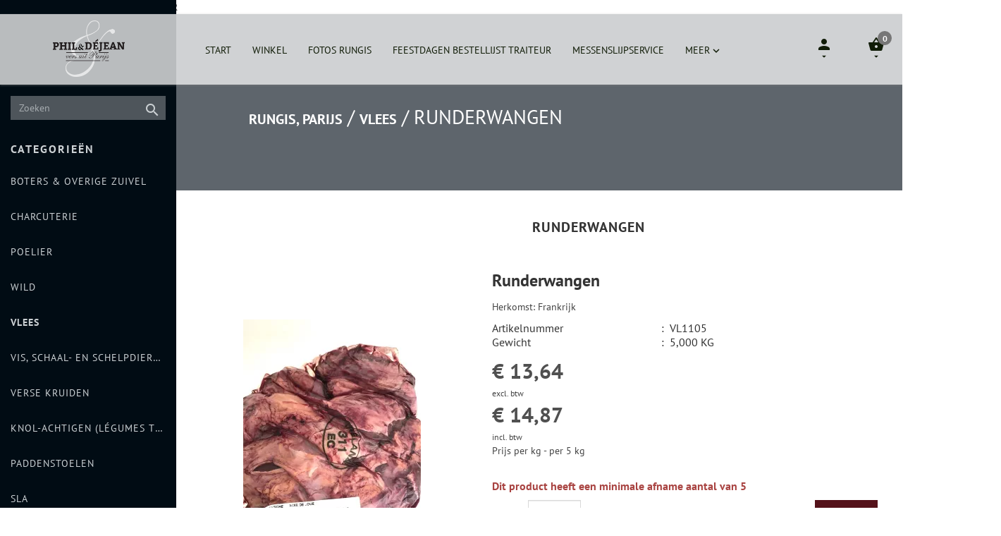

--- FILE ---
content_type: text/css
request_url: https://www.versuitparijs.nl/Global/Files/Fonts/Google/Material-Icons/Material-Icons.css
body_size: 238
content:
/* fallback */
@font-face {
  font-family: 'Material Icons';
  font-style: normal;
  font-weight: 400;
  font-display: swap;
  src: url("/Global/Files/Fonts/Google/Material-Icons/flUhRq6tzZclQEJ-Vdg-IuiaDsNc.woff2") format('woff2');
}

.material-icons {
  font-family: 'Material Icons';
  font-weight: normal;
  font-style: normal;
  font-size: 24px;
  line-height: 1;
  letter-spacing: normal;
  text-transform: none;
  display: inline-block;
  white-space: nowrap;
  word-wrap: normal;
  direction: ltr;
  -webkit-font-feature-settings: 'liga';
  -webkit-font-smoothing: antialiased;
}


--- FILE ---
content_type: text/plain
request_url: https://www.google-analytics.com/j/collect?v=1&_v=j102&aip=1&a=2084700667&t=pageview&_s=1&dl=https%3A%2F%2Fwww.versuitparijs.nl%2FRunderwangen&ul=en-us%40posix&dt=Runderwangen%20-%20Phil%26D%C3%A9jean%20Traiteur%20-%20Vers%20uit%20Parijs&sr=1280x720&vp=1280x720&_u=aGBAiEAjBAAAACAAIC~&jid=2046504925&gjid=135307748&cid=336740904.1769033082&tid=UA-126627182-1&_gid=361289188.1769033082&_slc=1&z=1083140432
body_size: -451
content:
2,cG-PZ76SP92HX